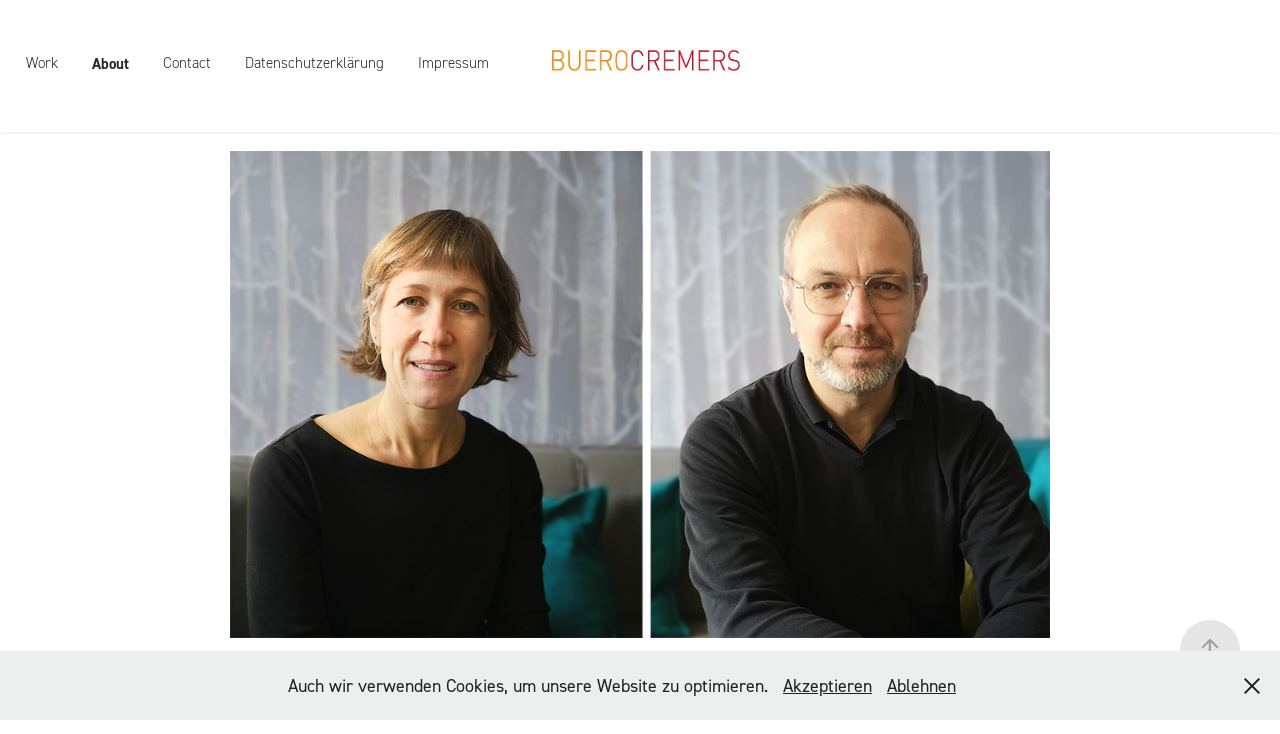

--- FILE ---
content_type: text/html; charset=utf-8
request_url: https://buerocremers.de/about-2
body_size: 4374
content:
<!DOCTYPE HTML>
<html lang="en-US">
<head>
  <meta charset="UTF-8" />
  <meta name="viewport" content="width=device-width, initial-scale=1" />
      <meta name="description"  content="Who we are
Founded by Frank Cremers in 2002, BueroCremers has successfully developed spacial design concepts for more than two decades.
Our work covers temporary architecture for trade stands as well as set design for shows and magazines, from Hard News to Sport studios and everything in between. During the last years our work focused more and more on interdisciplinary design for big, multifunctional studios hosting News and magazines.
Today, we develop highly individual, holistic concepts for each format, including lighting concepts, dramaturgic flows and brand and new media implementation.
What we do
Set design for news, magazines, shows and especially multifunctional studios / brand architecture / showrooms / trade fair stands / playable and interactive media surfaces / virtual &amp; augmented reality sets / streaming events / conceptual consulting for branding and design projects / high-end 3d visualisation / construction planning and supervision / integration of graphics, lighting, direction / project management
Some of our clients
ARD / ARTE / 3SAT / BR / MDR / NDR / Phoenix / QVC / RBB / SWR / WDR / ZDF / Hapimag / Puls 4 
Abu Dhabi TV  / UEFA / DFB / Bowers &amp; Wilkins / Fedrigoni / Lambie-Nairn / BDA Creative / DMC / Thomas Manss &amp; Company / Alpenblick /   Michaelis / Studio Hamburg / United Senses / RTL / AD Alliance " />
      <meta name="twitter:card"  content="summary_large_image" />
      <meta name="twitter:site"  content="@AdobePortfolio" />
      <meta  property="og:title" content="Frank Cremers - About" />
      <meta  property="og:description" content="Who we are
Founded by Frank Cremers in 2002, BueroCremers has successfully developed spacial design concepts for more than two decades.
Our work covers temporary architecture for trade stands as well as set design for shows and magazines, from Hard News to Sport studios and everything in between. During the last years our work focused more and more on interdisciplinary design for big, multifunctional studios hosting News and magazines.
Today, we develop highly individual, holistic concepts for each format, including lighting concepts, dramaturgic flows and brand and new media implementation.
What we do
Set design for news, magazines, shows and especially multifunctional studios / brand architecture / showrooms / trade fair stands / playable and interactive media surfaces / virtual &amp; augmented reality sets / streaming events / conceptual consulting for branding and design projects / high-end 3d visualisation / construction planning and supervision / integration of graphics, lighting, direction / project management
Some of our clients
ARD / ARTE / 3SAT / BR / MDR / NDR / Phoenix / QVC / RBB / SWR / WDR / ZDF / Hapimag / Puls 4 
Abu Dhabi TV  / UEFA / DFB / Bowers &amp; Wilkins / Fedrigoni / Lambie-Nairn / BDA Creative / DMC / Thomas Manss &amp; Company / Alpenblick /   Michaelis / Studio Hamburg / United Senses / RTL / AD Alliance " />
      <meta  property="og:image" content="https://cdn.myportfolio.com/a94da35c-6525-4da9-b78b-b10fbeb1f75e/fac846b4-a31f-4ff0-9073-319810defd66_rw_600.png?h=834bd92134a5ec624caf037ff157f9dd" />
        <link rel="icon" href="https://cdn.myportfolio.com/a94da35c-6525-4da9-b78b-b10fbeb1f75e/8900c997-c77c-40ef-8abb-b89d2e3670a0_carw_1x1x32.png?h=7b52a42c67b060af7809bc8d672d93ac" />
      <link rel="stylesheet" href="/dist/css/main.css" type="text/css" />
      <link rel="stylesheet" href="https://cdn.myportfolio.com/a94da35c-6525-4da9-b78b-b10fbeb1f75e/33318e1f6cb42b1b8e23bf6e233e825a1675356695.css?h=8d4cc857f6fa07067ceb4013aed29ef4" type="text/css" />
    <link rel="canonical" href="https://buerocremers.de/about-2" />
      <title>Frank Cremers - About</title>
    <script type="text/javascript" src="//use.typekit.net/ik/[base64].js?cb=35f77bfb8b50944859ea3d3804e7194e7a3173fb" async onload="
    try {
      window.Typekit.load();
    } catch (e) {
      console.warn('Typekit not loaded.');
    }
    "></script>
</head>
  <body class="transition-enabled">  <div class='page-background-video page-background-video-with-panel'>
  </div>
  <div class="js-responsive-nav">
    <div class="responsive-nav">
      <div class="close-responsive-click-area js-close-responsive-nav">
        <div class="close-responsive-button"></div>
      </div>
          <nav class="nav-container" data-hover-hint="nav" data-hover-hint-placement="bottom-start">
                <div class="gallery-title"><a href="/work" >Work</a></div>
      <div class="page-title">
        <a href="/about-2" class="active">About</a>
      </div>
      <div class="page-title">
        <a href="/contact" >Contact</a>
      </div>
      <div class="page-title">
        <a href="/datenschutzerklarung" >Datenschutzerklärung</a>
      </div>
      <div class="page-title">
        <a href="/impressum" >Impressum</a>
      </div>
          </nav>
    </div>
  </div>
    <header class="site-header js-site-header  js-fixed-nav" data-context="theme.nav" data-hover-hint="nav" data-hover-hint-placement="top-start">
        <nav class="nav-container" data-hover-hint="nav" data-hover-hint-placement="bottom-start">
                <div class="gallery-title"><a href="/work" >Work</a></div>
      <div class="page-title">
        <a href="/about-2" class="active">About</a>
      </div>
      <div class="page-title">
        <a href="/contact" >Contact</a>
      </div>
      <div class="page-title">
        <a href="/datenschutzerklarung" >Datenschutzerklärung</a>
      </div>
      <div class="page-title">
        <a href="/impressum" >Impressum</a>
      </div>
        </nav>
        <div class="logo-wrap" data-context="theme.logo.header" data-hover-hint="logo" data-hover-hint-placement="bottom-start">
          <div class="logo e2e-site-logo-text logo-image  ">
    <a href="/work" class="image-normal image-link">
      <img src="https://cdn.myportfolio.com/a94da35c-6525-4da9-b78b-b10fbeb1f75e/e4d3e8d6-ea0f-4a7f-bf94-45a4fc2d22c1_rwc_12x0x463x59x4096.jpg?h=f1cb24e4354f5532cae443375518643f" alt="Frank Cremers">
    </a>
          </div>
        </div>
        <div class="hamburger-click-area js-hamburger">
          <div class="hamburger">
            <i></i>
            <i></i>
            <i></i>
          </div>
        </div>
    </header>
    <div class="header-placeholder"></div>
  <div class="site-wrap cfix js-site-wrap">
    <div class="site-container">
      <div class="site-content e2e-site-content">
        <main>
  <div class="page-container" data-context="page.page.container" data-hover-hint="pageContainer">
    <section class="page standard-modules">
      <div class="page-content js-page-content" data-context="pages" data-identity="id:p624c5d786ab72eb836cf05f8dd1294ee5b8ea9e455fbe3ab7ae4f">
        <div id="project-canvas" class="js-project-modules modules content">
          <div id="project-modules">
              
              <div class="project-module module image project-module-image js-js-project-module"  style="padding-top: px;
padding-bottom: 0px;
  width: 82%;
  float: center;
  clear: both;
">

  

  
     <div class="js-lightbox" data-src="https://cdn.myportfolio.com/a94da35c-6525-4da9-b78b-b10fbeb1f75e/fac846b4-a31f-4ff0-9073-319810defd66.png?h=76bf7a61a597a90040e49a24b70e3056">
           <img
             class="js-lazy e2e-site-project-module-image"
             src="[data-uri]"
             data-src="https://cdn.myportfolio.com/a94da35c-6525-4da9-b78b-b10fbeb1f75e/fac846b4-a31f-4ff0-9073-319810defd66_rw_1200.png?h=fa993b4649b44b66ca7770d375e29a7b"
             data-srcset="https://cdn.myportfolio.com/a94da35c-6525-4da9-b78b-b10fbeb1f75e/fac846b4-a31f-4ff0-9073-319810defd66_rw_600.png?h=834bd92134a5ec624caf037ff157f9dd 600w,https://cdn.myportfolio.com/a94da35c-6525-4da9-b78b-b10fbeb1f75e/fac846b4-a31f-4ff0-9073-319810defd66_rw_1200.png?h=fa993b4649b44b66ca7770d375e29a7b 1000w,"
             data-sizes="(max-width: 1000px) 100vw, 1000px"
             width="1000"
             height="0"
             style="padding-bottom: 59.33%; background: rgba(0, 0, 0, 0.03)"
             
           >
     </div>
  

</div>

              
              
              
              
              
              
              
              
              
              
              
              
              
              <div class="project-module module text project-module-text align- js-project-module e2e-site-project-module-text" style="padding-top: 15px;
padding-bottom: 36px;
  width: 100%;
  max-width: 1000px;
  float: left;
  clear: both;
">
  <div class="rich-text js-text-editable module-text"><div style="line-height:28px;" class="texteditor-inline-lineheight"><span class="texteditor-inline-fontsize" style="font-size:22px;"><span style="font-family:hysr; font-weight:700;">Who we are</span><br>Founded by Frank Cremers in 2002, BueroCremers has successfully developed spacial design concepts for more than two decades.<br>Our work covers temporary architecture for trade stands as well as set design for shows and magazines, from Hard News to Sport studios and everything in between. During the last years our work focused more and more on interdisciplinary design for big, multifunctional studios hosting News and magazines.<br>Today, we develop highly individual, holistic concepts for each format, including lighting concepts, dramaturgic flows and brand and new media implementation.<br></span></div><div style="line-height:28px;" class="texteditor-inline-lineheight"><span class="texteditor-inline-fontsize" style="font-size:22px;"><span style="font-family:hysr; font-weight:700;">What we do</span><br>Set design for news, magazines, shows and especially multifunctional studios / brand architecture / showrooms / trade fair stands / playable and interactive media surfaces / virtual &amp; augmented reality sets / streaming events / conceptual consulting for branding and design projects / high-end 3d visualisation / construction planning and supervision / integration of graphics, lighting, direction / project management</span></div><div style="line-height:28px;" class="texteditor-inline-lineheight"><span class="texteditor-inline-fontsize" style="font-size:22px;"><span style="font-family:hysr; font-weight:700;">Some of our clients</span><br>ARD / BR / MDR / NDR / Phoenix / QVC / RBB / SWR / WDR / ZDF / Hapimag / Puls 4 / Abu Dhabi TV / UEFA / DFB / Bowers &amp; Wilkins / Fedrigoni / Lambie-Nairn / BDA Creative / DMC / Thomas Manss &amp; Company / Alpenblick / Michaelis / Studio Hamburg / United Senses / RTL / Ad Alliance / Bayernwerk / Feedmee<br></span></div><div class="texteditor-inline-lineheight" style="line-height:28px;"><span style="font-family:hysr;font-weight:700;"><span class="texteditor-inline-fontsize" style="font-size:22px;">Awards</span></span><span class="texteditor-inline-fontsize" style="font-size:22px;"><span style="font-family:ftnk;font-style:italic;font-weight:400;"><br>Eyes&amp;Ears Awards 2022 / 2x GOLD </span><br>Best studio design/set design for ZDF Frontal<br>Best programme-related design package for ZDF Frontal in cooperation with FEEDMEE<br></span></div><div style="line-height:28px;" class="texteditor-inline-lineheight"><div><div class="texteditor-inline-lineheight" style="line-height:28px;"><span class="texteditor-inline-fontsize" style="font-size:22px;">----------------------------------------------------------------------------------------------------------------------------------------------<br></span></div><div class="texteditor-inline-lineheight" style="line-height:28px;"><span class="texteditor-inline-fontsize" style="font-size:22px;"><span style="font-family:ftnk;font-style:italic;font-weight:400;">Eyes&amp;Ears Awards 2020 / GOLD</span><br>Best studio design/set design for NDR Multifunctional Studio  </span><br></div><div class="texteditor-inline-lineheight" style="line-height:28px;"><span class="texteditor-inline-fontsize" style="font-size:22px;">----------------------------------------------------------------------------------------------------------------------------------------------<br></span></div><div class="texteditor-inline-lineheight" style="line-height:28px;"><span class="texteditor-inline-fontsize" style="font-size:22px;"><span style="font-family:ftnk;font-style:italic;font-weight:400;">Eyes&amp;Ears Awards 2020 / BRONZE</span><br>Best studio design/set design BR Münchner Runde (set planning)<br></span></div></div><div class="texteditor-inline-lineheight" style="line-height:28px;"><span class="texteditor-inline-fontsize" style="font-size:22px;"><br></span></div></div></div>
</div>

              
              
              
              
          </div>
        </div>
      </div>
    </section>
        <section class="back-to-top" data-hover-hint="backToTop">
          <a href="#"><span class="arrow">&uarr;</span><span class="preserve-whitespace">Back to Top</span></a>
        </section>
        <a class="back-to-top-fixed js-back-to-top back-to-top-fixed-with-panel" data-hover-hint="backToTop" data-hover-hint-placement="top-start" href="#">
          <svg version="1.1" id="Layer_1" xmlns="http://www.w3.org/2000/svg" xmlns:xlink="http://www.w3.org/1999/xlink" x="0px" y="0px"
           viewBox="0 0 26 26" style="enable-background:new 0 0 26 26;" xml:space="preserve" class="icon icon-back-to-top">
          <g>
            <path d="M13.8,1.3L21.6,9c0.1,0.1,0.1,0.3,0.2,0.4c0.1,0.1,0.1,0.3,0.1,0.4s0,0.3-0.1,0.4c-0.1,0.1-0.1,0.3-0.3,0.4
              c-0.1,0.1-0.2,0.2-0.4,0.3c-0.2,0.1-0.3,0.1-0.4,0.1c-0.1,0-0.3,0-0.4-0.1c-0.2-0.1-0.3-0.2-0.4-0.3L14.2,5l0,19.1
              c0,0.2-0.1,0.3-0.1,0.5c0,0.1-0.1,0.3-0.3,0.4c-0.1,0.1-0.2,0.2-0.4,0.3c-0.1,0.1-0.3,0.1-0.5,0.1c-0.1,0-0.3,0-0.4-0.1
              c-0.1-0.1-0.3-0.1-0.4-0.3c-0.1-0.1-0.2-0.2-0.3-0.4c-0.1-0.1-0.1-0.3-0.1-0.5l0-19.1l-5.7,5.7C6,10.8,5.8,10.9,5.7,11
              c-0.1,0.1-0.3,0.1-0.4,0.1c-0.2,0-0.3,0-0.4-0.1c-0.1-0.1-0.3-0.2-0.4-0.3c-0.1-0.1-0.1-0.2-0.2-0.4C4.1,10.2,4,10.1,4.1,9.9
              c0-0.1,0-0.3,0.1-0.4c0-0.1,0.1-0.3,0.3-0.4l7.7-7.8c0.1,0,0.2-0.1,0.2-0.1c0,0,0.1-0.1,0.2-0.1c0.1,0,0.2,0,0.2-0.1
              c0.1,0,0.1,0,0.2,0c0,0,0.1,0,0.2,0c0.1,0,0.2,0,0.2,0.1c0.1,0,0.1,0.1,0.2,0.1C13.7,1.2,13.8,1.2,13.8,1.3z"/>
          </g>
          </svg>
        </a>
  </div>
              <footer class="site-footer" data-hover-hint="footer">
                <div class="footer-text">
                  Powered by <a href="http://portfolio.adobe.com" target="_blank">Adobe Portfolio</a>
                </div>
              </footer>
        </main>
      </div>
    </div>
  </div>
  <div class="cookie-banner js-cookie-banner">
    <p>Auch wir verwenden Cookies, um unsere Website zu optimieren.
      <a class="consent-link" href="#">Akzeptieren</a>
      <a class="decline-link" href="#">Ablehnen</a>
    </p>
    <svg xmlns="http://www.w3.org/2000/svg" viewBox="-6458 -2604 16 16" class='close-btn'>
      <g id="Group_1479" data-name="Group 1479" transform="translate(-8281.367 -3556.368)">
        <rect id="Rectangle_6401" data-name="Rectangle 6401" class="stroke" width="1.968" height="20.66" transform="translate(1823.367 953.759) rotate(-45)"/>
        <rect id="Rectangle_6402" data-name="Rectangle 6402" class="stroke" width="1.968" height="20.66" transform="translate(1824.758 968.368) rotate(-135)"/>
      </g>
    </svg>
  </div>
</body>
<script type="text/javascript">
  // fix for Safari's back/forward cache
  window.onpageshow = function(e) {
    if (e.persisted) { window.location.reload(); }
  };
</script>
  <script type="text/javascript">var __config__ = {"page_id":"p624c5d786ab72eb836cf05f8dd1294ee5b8ea9e455fbe3ab7ae4f","theme":{"name":"marta"},"pageTransition":true,"linkTransition":true,"disableDownload":false,"localizedValidationMessages":{"required":"This field is required","Email":"This field must be a valid email address"},"lightbox":{"enabled":true,"color":{"opacity":0.94,"hex":"#fff"}},"cookie_banner":{"enabled":true,"color":{"text":"#212121","bg":"#EDEEEE"}}};</script>
  <script type="text/javascript" src="/site/translations?cb=35f77bfb8b50944859ea3d3804e7194e7a3173fb"></script>
  <script type="text/javascript" src="/dist/js/main.js?cb=35f77bfb8b50944859ea3d3804e7194e7a3173fb"></script>
</html>
